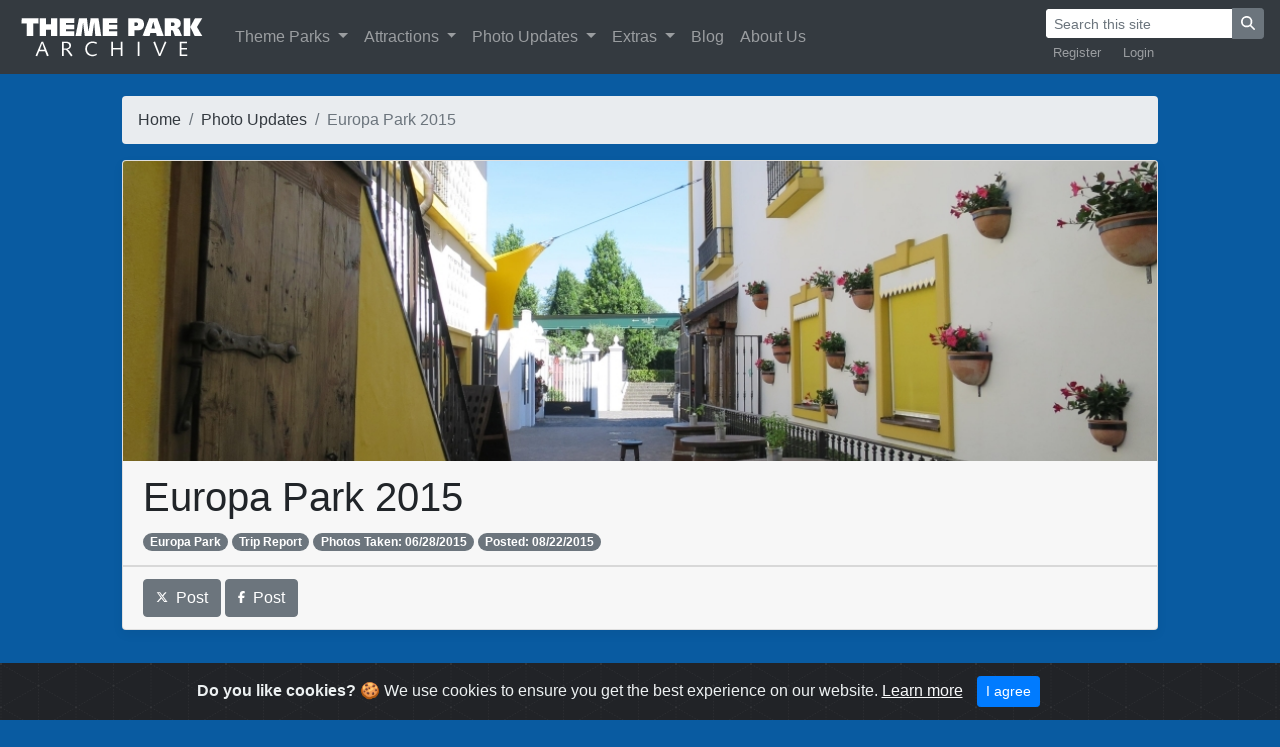

--- FILE ---
content_type: text/html; charset=UTF-8
request_url: https://www.themeparkarchive.com/updates/europa-park-2015
body_size: 5075
content:
<!doctype html>
<html lang="en"><!-- InstanceBegin template="/Templates/TPA2.dwt.php" codeOutsideHTMLIsLocked="false" -->
  <head>
  <!-- Global site tag (gtag.js) - Google Analytics -->
  <script async src="https://www.googletagmanager.com/gtag/js?id=UA-39915571-1"></script>
  <script>
  window.dataLayer = window.dataLayer || [];
  function gtag(){dataLayer.push(arguments);}
  gtag('js', new Date());
  gtag('config', 'UA-39915571-1');
	</script>
    <meta charset="utf-8">
    <meta name="viewport" content="width=device-width, initial-scale=1, shrink-to-fit=no">
    <meta name="author" content="Theme Park Archive">
	<link rel="apple-touch-icon" sizes="300x300" href="https://www.themeparkarchive.com/apple-touch-icon.png">
	<link rel="icon" type="image/png" sizes="192x192" href="https://www.themeparkarchive.com/android-chrome-192x192.png">  
	<link rel="icon" type="image/png" sizes="32x32" href="https://www.themeparkarchive.com/favicon-32x32.png">
	<link rel="icon" type="image/png" sizes="16x16" href="https://www.themeparkarchive.com/favicon-16x16.png">
	<link rel="manifest" href="https://www.themeparkarchive.com/site.webmanifest">
	<link rel="mask-icon" href="https://www.themeparkarchive.com/safari-pinned-tab.svg" color="#5bbad5">
	<meta name="msapplication-TileColor" content="#da532c">
	<meta name="theme-color" content="#ffffff">
	<meta name="google" content="notranslate">
	<meta http-equiv="Content-Language" content="en">
	<!-- InstanceBeginEditable name="doctitle" -->
		  	<meta name="description" content=" This page contains a photo trip report from Europa Park titled Europa Park 2015..">
	<meta name="keywords" content="Europa Park 2015, trip report, photo trip report, theme park, amusement park, theme park photos, amusement park photos, roller coaster, images">
	<title>Europa Park 2015 | Theme Park Archive</title>
<meta property="og:title" content="Europa Park 2015 | Theme Park Archive"/>
<meta property="og:description" content="This page contains a photo trip report from Europa Park titled: Europa Park 2015.">
	
	<meta name="twitter:card" content="summary_large_image">
	<meta name="twitter:site" content="@TPArchive">
	<meta name="twitter:title" content="Europa Park 2015">
	<meta name="twitter:description" content="">
	<meta name="twitter:image" content="https://www.themeparkarchive.com/Archive/Large/22375.jpg">
	  	  	<!-- InstanceEndEditable -->

    <!-- Bootstrap core CSS -->
    <link href="https://www.themeparkarchive.com/Scripts/Bootstrap/css/bootstrap.min.css" rel="stylesheet">

    <!-- Custom styles for this template -->
    <link href="https://www.themeparkarchive.com/css/main.css?v=1" rel="stylesheet">
<script defer src="https://www.themeparkarchive.com/Scripts/fontawesome-651/js/all.js"></script>
	<!-- InstanceBeginEditable name="head" -->
	  <link rel="stylesheet" type="text/css" media="all" href="https://www.themeparkarchive.com/blog/wp-content/themes/tpa/style.css" />
	 <link type="text/css" rel="stylesheet" href="https://www.themeparkarchive.com/Scripts/magicthumb/magicthumb.css"/>
<script type="text/javascript" src="https://www.themeparkarchive.com/Scripts/magicthumb/magicthumb.js"></script>
<script type="text/javascript">
 var MagicThumbOptions = {
  'captionSource':'span',
  'caption-position':'bottom',
  'hint':'off'
 };
 var MagicThumbMobileOptions = {
   'captionSource':'title',
   'hint':'off',
};
</script>
<script src="https://www.themeparkarchive.com/Scripts/infinite/infinite-scroll.pkgd.min.js"></script>
<link rel="stylesheet" type="text/css" href="https://www.themeparkarchive.com/Scripts/magicslideshow/magicslideshow.css" media="screen"/>
<script src="https://www.themeparkarchive.com/Scripts/magicslideshow/magicslideshow.js" type="text/javascript"></script> 
	  
	 	 <script type="application/ld+json">
{
  "@context": "http://schema.org",
  "@type": "BreadcrumbList",
  "itemListElement": [{
    "@type": "ListItem",
    "position": 1,
    "item": {
      "@id": "https://www.themeparkarchive.com",
      "name": "Home"
    }
	},{
    "@type": "ListItem",
    "position": 2,
    "item": {
      "@id": "https://www.themeparkarchive.com/updates",
      "name": "Photo Updates"
    }
	},{
    "@type": "ListItem",
    "position": 3,
    "item": {
      "@id": "https://www.themeparkarchive.com/updates/europa-park-2015",
      "name": "Europa Park 2015"
    }
	}
]
}
</script> 
	<!-- InstanceEndEditable -->
  </head>

  <body>

	<!-- Begin navbar -->
<nav class="navbar navbar-expand-xl navbar-dark bg-dark fixed-top">
<a class="navbar-brand btn-ripple" href="https://www.themeparkarchive.com"><img src="/Images/title.png" alt="Theme Park Archive"></a>
<button class="navbar-toggler" type="button" data-toggle="collapse" data-target="#navbarCollapse" aria-controls="navbarCollapse" aria-expanded="false" aria-label="Toggle navigation">
        <span class="navbar-toggler-icon"></span>
</button>
<div class="collapse navbar-collapse" id="navbarCollapse">
<ul class="navbar-nav mr-auto">
        <li class="nav-item dropdown">
              <a style="outline: none;" class="nav-link dropdown-toggle" href="#" id="navbarDropdownMenuLink" data-toggle="dropdown" aria-haspopup="true" aria-expanded="false">
                Theme Parks
              </a>
              <div class="dropdown-menu" aria-labelledby="navbarDropdownMenuLink">
                <a class="dropdown-item" href="https://www.themeparkarchive.com/parks">See All</a>
                <a class="dropdown-item" href="https://www.themeparkarchive.com/parks/extinct">See Extinct</a>
                <a class="dropdown-item" href="https://www.themeparkarchive.com/parks/location">Sort by Location</a>
                <a class="dropdown-item" href="https://www.themeparkarchive.com/parks/operators">Sort by Operator</a>
              </div>
          </li>
          <li class="nav-item dropdown">
              <a style="outline: none;" class="nav-link dropdown-toggle" href="#" id="navbarDropdownMenuLink" data-toggle="dropdown" aria-haspopup="true" aria-expanded="false">
                Attractions
              </a>
              <div class="dropdown-menu" aria-labelledby="navbarDropdownMenuLink">
                <a class="dropdown-item" href="https://www.themeparkarchive.com/attractions">See All</a>
                <a class="dropdown-item" href="https://www.themeparkarchive.com/attractions/extinct">See Extinct</a>
                <a class="dropdown-item" href="https://www.themeparkarchive.com/attractions/360s">See 360&deg; Photos</a>
                <a class="dropdown-item" href="https://www.themeparkarchive.com/attractions/videos">See Videos</a>
                <a class="dropdown-item" href="https://www.themeparkarchive.com/attractions/manufacturers">Sort by Manufacturer</a>
              </div>
          </li>
		  <li class="nav-item dropdown">
			   <a style="outline: none;" class="nav-link dropdown-toggle" href="#" id="navbarDropdownMenuLink" data-toggle="dropdown" aria-haspopup="true" aria-expanded="false">
				Photo Updates
			   </a>
			  <div class="dropdown-menu" aria-labelledby="navbarDropdownMenuLink">
                <a class="dropdown-item" href="https://www.themeparkarchive.com/updates">See All</a>
                <a class="dropdown-item" href="https://www.themeparkarchive.com/updates/categories">See Categories</a>
              </div>
          </li>
          <li class="nav-item dropdown">
              <a style="outline: none;" class="nav-link dropdown-toggle" href="#" id="navbarDropdownMenuLink" data-toggle="dropdown" aria-haspopup="true" aria-expanded="false">
                Extras
              </a>
              <div class="dropdown-menu" aria-labelledby="navbarDropdownMenuLink">
                <a class="dropdown-item" href="https://www.themeparkarchive.com/quizzes">Quizzes</a>
              </div>
          </li>
		  <li class="nav-item">
            <a class="nav-link" href="https://www.themeparkarchive.com/blog">Blog</a>
          </li>
          <li class="nav-item">
            <a class="nav-link" href="https://www.themeparkarchive.com/about">About Us</a>
          </li>
</ul>
<div class="flex-md-column">
    <form class="form-inline ml-auto" action="https://www.themeparkarchive.com/search" method="get">
        <div class="input-group">
            <input class="form-control form-control-sm border-dark" value="" name="q" type="text" placeholder="Search this site" aria-label="Search">
            <div class="input-group-append">
                <button class="btn btn-secondary btn-sm" type="submit"><i class="fa fa-search"></i></button>
            </div>
        </div>
    </form>
    <ul class="navbar-nav small ml-auto" style="flex-direction: row">
            <li class="nav-item" style="padding-right:0.5em">
            <a class="nav-link py-1" href="https://www.themeparkarchive.com/blog/register">Register</a>
        </li>
        <li class="nav-item">
            <a class="nav-link py-1" href="https://www.themeparkarchive.com/blog/login">Login</a>
        </li>
                  </ul>
</div>
</div>
</nav>
	  <!-- Cached copy, generated 17:20 -->
	<!-- End navbar -->
	
   	<!-- InstanceBeginEditable name="body" -->
	      <br>
      <br>
	  <div class="container-fluid">
           <div class="row">
                <div class="col-xl-1">
                    </div>
                <div class="col-xl-10">
		  </br>
	  </br>
          <nav aria-label="breadcrumb">
  <ol class="breadcrumb flex-nowrap">
    <li class="breadcrumb-item text-truncate"><a class="text-dark" href="https://www.themeparkarchive.com">Home</a></li>
    <li class="breadcrumb-item text-truncate" aria-current="page"><a class="text-dark" href="https://www.themeparkarchive.com/updates">Photo Updates</a></li>
          <li class="breadcrumb-item active text-truncate" aria-current="page">Europa Park 2015</li>
        </ol>
</nav>
		  		  <div class="card mb-4 box-shadow h-md-250">
			  			  <img class="card-img-top" style="object-fit: cover; max-height: 300px;" src="https://www.themeparkarchive.com/Archive/Large/22375.jpg" alt=" at Europa Park"/>
			  <div class="card-header"><h1>Europa Park 2015</h1><a href="https://www.themeparkarchive.com/parks/europa-park" class="badge badge-pill badge-secondary">
			    Europa Park				  </a>
				  <a href="https://www.themeparkarchive.com/updates/categories/trip-report"><span class="badge badge-pill badge-secondary">Trip Report</span></a>
				  <span class="badge badge-pill badge-secondary">Photos Taken: 06/28/2015</span> <span class="badge badge-pill badge-secondary">Posted: 08/22/2015</span>   </div>
                                    <div class="card-footer">
                                    <a target="_blank" href="https://twitter.com/intent/tweet?url=https://www.themeparkarchive.com/updates/europa-park-2015&text=Europa Park 2015 %7C Theme Park Archive"
  data-size="large"><button type="button" class="btn btn-secondary"><i class="fab fa-x-twitter fa-xs"></i>&nbsp;&nbsp;Post</button></a>
            <a target="_blank" href="https://www.facebook.com/dialog/share?app_id=578965569558574&href=https://www.themeparkarchive.com/updates/europa-park-2015&display=popup&redirect_uri=https://www.themeparkarchive.com/updates/europa-park-2015"
  data-size="large"><button type="button" class="btn btn-secondary"><i class="fab fa-facebook-f fa-xs"></i>&nbsp;&nbsp;Post</button></a>
                        </div>
		  </div>
<div align="center" id="ad-header">
<script async src="//pagead2.googlesyndication.com/pagead/js/adsbygoogle.js"></script>
<!-- responsive top -->
<ins class="adsbygoogle"
     style="display:block"
     data-ad-client="ca-pub-9162644493101177"
     data-ad-slot="8919879964"
     data-ad-format="horizontal"></ins>
<script>
(adsbygoogle = window.adsbygoogle || []).push({});
</script>
          </div>
</br>

		 </ul>
   </nav>
	   <div class="article-feed" data-infinite-scroll="{ &quot;path&quot;: &quot;.pagination__next&quot;, &quot;append&quot;: &quot;.article&quot;, &quot;status&quot;: &quot;.scroller-status&quot;, &quot;history&quot;: &quot;false&quot;}">
  	<article class="article">
			<div class="card mb-4 col-xl-6 col-lg-8 px-0 mx-auto">
				<a href="https://www.themeparkarchive.com/Archive/ExtraLarge/22376.jpg" class="MagicThumb" data-options="group: 1; lazyLoad: true;"><img class="card-img-top" style="object-fit: contain;" src="https://www.themeparkarchive.com/Archive/Large/22376.jpg" alt="Spain at Europa Park"/><span>
            <div class="container-fluid">
           <div class="row">
                <div class="col-xl-4" align="left">
        Spain - Europa Park      </div>
       <div class="col-xl-4" align="center">        
        Date Taken: 06/29/2015       </div>
        <div class="col-xl-4" align="right">
        Date Posted: 08/22/2015       </div>
               </div>
            </div>
            </span></a>
	  	</div>
	</article>
    
   	<article class="article">
			<div class="card mb-4 col-xl-6 col-lg-8 px-0 mx-auto">
				<a href="https://www.themeparkarchive.com/Archive/ExtraLarge/22377.jpg" class="MagicThumb" data-options="group: 1; lazyLoad: true;"><img class="card-img-top" style="object-fit: contain;" src="https://www.themeparkarchive.com/Archive/Large/22377.jpg" alt="Spain at Europa Park"/><span>
            <div class="container-fluid">
           <div class="row">
                <div class="col-xl-4" align="left">
        Spain - Europa Park      </div>
       <div class="col-xl-4" align="center">        
        Date Taken: 06/29/2015       </div>
        <div class="col-xl-4" align="right">
        Date Posted: 08/22/2015       </div>
               </div>
            </div>
            </span></a>
	  	</div>
	</article>
    
   	<article class="article">
			<div class="card mb-4 col-xl-6 col-lg-8 px-0 mx-auto">
				<a href="https://www.themeparkarchive.com/Archive/ExtraLarge/22378.jpg" class="MagicThumb" data-options="group: 1; lazyLoad: true;"><img class="card-img-top" style="object-fit: contain;" src="https://www.themeparkarchive.com/Archive/Large/22378.jpg" alt="Spain at Europa Park"/><span>
            <div class="container-fluid">
           <div class="row">
                <div class="col-xl-4" align="left">
        Spain - Europa Park      </div>
       <div class="col-xl-4" align="center">        
        Date Taken: 06/29/2015       </div>
        <div class="col-xl-4" align="right">
        Date Posted: 08/22/2015       </div>
               </div>
            </div>
            </span></a>
	  	</div>
	</article>
    
   	<article class="article">
			<div class="card mb-4 col-xl-6 col-lg-8 px-0 mx-auto">
				<a href="https://www.themeparkarchive.com/Archive/ExtraLarge/22379.jpg" class="MagicThumb" data-options="group: 1; lazyLoad: true;"><img class="card-img-top" style="object-fit: contain;" src="https://www.themeparkarchive.com/Archive/Large/22379.jpg" alt="Austria at Europa Park"/><span>
            <div class="container-fluid">
           <div class="row">
                <div class="col-xl-4" align="left">
        Austria - Europa Park      </div>
       <div class="col-xl-4" align="center">        
        Date Taken: 06/29/2015       </div>
        <div class="col-xl-4" align="right">
        Date Posted: 08/22/2015       </div>
               </div>
            </div>
            </span></a>
	  	</div>
	</article>
    
   	<article class="article">
			<div class="card mb-4 col-xl-6 col-lg-8 px-0 mx-auto">
				<a href="https://www.themeparkarchive.com/Archive/ExtraLarge/22380.jpg" class="MagicThumb" data-options="group: 1; lazyLoad: true;"><img class="card-img-top" style="object-fit: contain;" src="https://www.themeparkarchive.com/Archive/Large/22380.jpg" alt="Austria at Europa Park"/><span>
            <div class="container-fluid">
           <div class="row">
                <div class="col-xl-4" align="left">
        Austria - Europa Park      </div>
       <div class="col-xl-4" align="center">        
        Date Taken: 06/29/2015       </div>
        <div class="col-xl-4" align="right">
        Date Posted: 08/22/2015       </div>
               </div>
            </div>
            </span></a>
	  	</div>
	</article>
    
   	<article class="article">
			<div class="card mb-4 col-xl-6 col-lg-8 px-0 mx-auto">
				<a href="https://www.themeparkarchive.com/Archive/ExtraLarge/22381.jpg" class="MagicThumb" data-options="group: 1; lazyLoad: true;"><img class="card-img-top" style="object-fit: contain;" src="https://www.themeparkarchive.com/Archive/Large/22381.jpg" alt="Netherlands at Europa Park"/><span>
            <div class="container-fluid">
           <div class="row">
                <div class="col-xl-4" align="left">
        Netherlands - Europa Park      </div>
       <div class="col-xl-4" align="center">        
        Date Taken: 06/29/2015       </div>
        <div class="col-xl-4" align="right">
        Date Posted: 08/22/2015       </div>
               </div>
            </div>
            </span></a>
	  	</div>
	</article>
    
   	<article class="article">
			<div class="card mb-4 col-xl-6 col-lg-8 px-0 mx-auto">
				<a href="https://www.themeparkarchive.com/Archive/ExtraLarge/22382.jpg" class="MagicThumb" data-options="group: 1; lazyLoad: true;"><img class="card-img-top" style="object-fit: contain;" src="https://www.themeparkarchive.com/Archive/Large/22382.jpg" alt="Netherlands at Europa Park"/><span>
            <div class="container-fluid">
           <div class="row">
                <div class="col-xl-4" align="left">
        Netherlands - Europa Park      </div>
       <div class="col-xl-4" align="center">        
        Date Taken: 06/29/2015       </div>
        <div class="col-xl-4" align="right">
        Date Posted: 08/22/2015       </div>
               </div>
            </div>
            </span></a>
	  	</div>
	</article>
    
   	<article class="article">
			<div class="card mb-4 col-xl-6 col-lg-8 px-0 mx-auto">
				<a href="https://www.themeparkarchive.com/Archive/ExtraLarge/22383.jpg" class="MagicThumb" data-options="group: 1; lazyLoad: true;"><img class="card-img-top" style="object-fit: contain;" src="https://www.themeparkarchive.com/Archive/Large/22383.jpg" alt="Piraten in Batavia at Europa Park"/><span>
            <div class="container-fluid">
           <div class="row">
                <div class="col-xl-4" align="left">
        Piraten in Batavia - Europa Park      </div>
       <div class="col-xl-4" align="center">        
        Date Taken: 06/29/2015       </div>
        <div class="col-xl-4" align="right">
        Date Posted: 08/22/2015       </div>
               </div>
            </div>
            </span></a>
	  	</div>
	</article>
    
   	<article class="article">
			<div class="card mb-4 col-xl-6 col-lg-8 px-0 mx-auto">
				<a href="https://www.themeparkarchive.com/Archive/ExtraLarge/22384.jpg" class="MagicThumb" data-options="group: 1; lazyLoad: true;"><img class="card-img-top" style="object-fit: contain;" src="https://www.themeparkarchive.com/Archive/Large/22384.jpg" alt="Netherlands at Europa Park"/><span>
            <div class="container-fluid">
           <div class="row">
                <div class="col-xl-4" align="left">
        Netherlands - Europa Park      </div>
       <div class="col-xl-4" align="center">        
        Date Taken: 06/29/2015       </div>
        <div class="col-xl-4" align="right">
        Date Posted: 08/22/2015       </div>
               </div>
            </div>
            </span></a>
	  	</div>
	</article>
    
   		   
		   		  <article class="article">
			  <br>
	      <div align="center">
			<script async src="//pagead2.googlesyndication.com/pagead/js/adsbygoogle.js"></script>
			<!-- responsive top -->
			<ins class="adsbygoogle"
				 style="display:block"
				 data-ad-client="ca-pub-9162644493101177"
				 data-ad-slot="8919879964"
				 data-ad-format="horizontal"></ins>
			<script>
			(adsbygoogle = window.adsbygoogle || []).push({});
			</script>
          </div>
			  <br>
	 </article>
		   		  
	</div>
	  
	 <!-- status elements -->
	<div class="scroller-status">
			  <div class="infinite-scroll-request loader-ellips">
	<div class="card mb-3 w-100">
		<div class="card-body" align="center">
		<img src="https://www.themeparkarchive.com/Images/loading.gif"/>
		</div>
		  </div>
	  </div>
			  <div class="infinite-scroll-last"><div class="card mb-3 w-100">
		  <div class="card-body">
		   <div class="author-info">
					<div class="author-avatar">
						<img src="https://gravatar.com/avatar/a3e99c445a76ddd1b2ab89e4c0151010?s=400&amp;r=G&amp;d=mystery" class="gravatar avatar avatar-100 um-avatar um-avatar-gravatar" width="100" height="100" alt="Vejas" data-default="https://www.themeparkarchive.com/blog/wp-content/plugins/ultimate-member/assets/img/default_avatar.jpg" onerror="if ( ! this.getAttribute('data-load-error') ){ this.setAttribute('data-load-error', '1');this.setAttribute('src', this.getAttribute('data-default'));}" loading="lazy" />					</div><!-- .author-avatar -->
					<div class="author-description">
						<h4>Vejas</h4>
						<p>Hello, I created Theme Park Archive.  I enjoy sharing photos, videos and stories from my theme park adventures with others.</p>
					</div><!-- .author-description -->
				</div><!-- .author-info -->
		  </div>
		  </div>
		    
			  <br>
	      <div align="center">
			<script async src="//pagead2.googlesyndication.com/pagead/js/adsbygoogle.js"></script>
			<!-- responsive top -->
			<ins class="adsbygoogle"
				 style="display:block"
				 data-ad-client="ca-pub-9162644493101177"
				 data-ad-slot="8919879964"
				 data-ad-format="horizontal"></ins>
			<script>
			(adsbygoogle = window.adsbygoogle || []).push({});
			</script>
          </div>
			  <br><br>
		 
		  <div class="card mb-3 w-100">
		  <div class="card-body">
			  <img src="https://www.themeparkarchive.com/Images/headers/recommend.png"/>
			  </div>
		  </div>
<div class="row">
              
		
	
            <div class="col-md-4 pb-4">
              <div class="card h-100 box-shadow">
				                 <div class="card-body">
		               <a class="text-dark" href="https://www.themeparkarchive.com/updates/we-experience-so-much-new-at-europa-park"><img class="card-img-top" style="object-fit: cover; height: 200px; max-width: 550px;" src="https://www.themeparkarchive.com/Archive/Thumb/84109.jpg" alt="We experience so much new at Europa Park" width="275" height="200"></a>
                                     </br></br><h6><a class="text-dark" href="https://www.themeparkarchive.com/updates/we-experience-so-much-new-at-europa-park">We experience so much new at Europa Park</a></h6>
			<p><span class="badge badge-pill badge-secondary">Photo Updates</span> <a href="https://www.themeparkarchive.com/parks/europa-park" class="badge badge-pill badge-secondary">Europa Park</a> <span class="badge badge-pill badge-secondary">218 Photos</span> <span class="badge badge-pill badge-secondary">Posted: 06/25/2024</span></p>
		                    </div>
				</div>
			</div>
		  
	       
            <div class="col-md-4 pb-4">
              <div class="card h-100 box-shadow">
				                 <div class="card-body">
		               <a class="text-dark" href="https://www.themeparkarchive.com/updates/voletarium-europa-park-2017"><img class="card-img-top" style="object-fit: cover; height: 200px; max-width: 550px;" src="https://www.themeparkarchive.com/Archive/Thumb/30723.jpg" alt="Voletarium Europa Park 2017" width="275" height="200"></a>
                                     </br></br><h6><a class="text-dark" href="https://www.themeparkarchive.com/updates/voletarium-europa-park-2017">Voletarium Europa Park 2017</a></h6>
			<p><span class="badge badge-pill badge-secondary">Photo Updates</span> <a href="https://www.themeparkarchive.com/parks/europa-park" class="badge badge-pill badge-secondary">Europa Park</a> <span class="badge badge-pill badge-secondary">103 Photos</span> <span class="badge badge-pill badge-secondary">Posted: 02/16/2018</span></p>
		                    </div>
				</div>
			</div>
	       
            <div class="col-md-4 pb-4">
              <div class="card h-100 box-shadow">
				                 <div class="card-body">
		               <a class="text-dark" href="https://www.themeparkarchive.com/updates/europa-park-2015"><img class="card-img-top" style="object-fit: cover; height: 200px; max-width: 550px;" src="https://www.themeparkarchive.com/Archive/Thumb/22375.jpg" alt="Europa Park 2015" width="275" height="200"></a>
                                     </br></br><h6><a class="text-dark" href="https://www.themeparkarchive.com/updates/europa-park-2015">Europa Park 2015</a></h6>
			<p><span class="badge badge-pill badge-secondary">Photo Updates</span> <a href="https://www.themeparkarchive.com/parks/europa-park" class="badge badge-pill badge-secondary">Europa Park</a> <span class="badge badge-pill badge-secondary">524 Photos</span> <span class="badge badge-pill badge-secondary">Posted: 08/22/2015</span></p>
		                    </div>
				</div>
			</div>
		  
		  </div>
	</div>
</div>

	  	<!-- pagination has path -->
	<p class="pagination" style="display: none;">
	  <a class="pagination__next" href="https://www.themeparkarchive.com/updates/europa-park-2015/2">Next page</a>
	</p>
	  	      </div>
                    <div class="col-xl-1">
                    </div>
    </div>
	  </div>
<br>
	<!-- InstanceEndEditable -->
    <!-- Begin sticky footer -->
      </br>
    </br>
    <footer class="footer">
      <div class="container-fluid">
      <div class="row">
                <div class="col-sm-1">
                    </div>
                <div class="col-sm-5">
        <div class=" text-center text-sm-left">
        <a href="http://www.twitter.com/TPArchive"><button type="button" class="btn btn-secondary"><i class="fab fa-x-twitter fa-xs"></i></button></a>
        <a href="http://www.instagram.com/themeparkarchive"><button type="button" class="btn btn-secondary"><i class="fab fa-instagram fa-xs"></i></button></a>
        <a href="https://www.youtube.com/c/ThemeParkArchive"><button type="button" class="btn btn-secondary"><i class="fab fa-youtube-square fa-xs"></i></button></a>
        <a href="http://www.facebook.com/TPArchive"><button type="button" class="btn btn-secondary"><i class="fab fa-facebook-f fa-xs"></i></button></a>
        <a href="https://www.themeparkarchive.com/feed"><button type="button" class="btn btn-secondary"><i class="fas fa-rss fa-xs"></i></button></a>
        </div>
        </div>
        <div class="col-sm-5">
        <div class=" text-center text-sm-right">
        <span class="text-muted">
        <a class="text-dark" href="https://www.themeparkarchive.com/about">Theme Park Archive</a> © 2026</a>
        </span>
        </div>
        </div>
        <div class="col-sm-1">
        </div>
        </div>
      </div>
    </footer>

    <!-- Cookie warning -->
    <div class="alert alert-dismissible text-center cookiealert" role="alert">
      <div class="cookiealert-container">
        <b>Do you like cookies?</b> &#x1F36A; We use cookies to ensure you get the best experience on our website. <a class="text-light" href="http://cookiesandyou.com/" target="_blank">Learn more</a>
        <button type="button" class="btn btn-primary btn-sm acceptcookies" aria-label="Close">
            I agree
        </button>
      </div>
    </div>

	<!-- End sticky footer -->

    <!-- Bootstrap core JavaScript
    ================================================== -->
    <!-- Placed at the end of the document so the pages load faster -->
    <script src="https://www.themeparkarchive.com/Scripts/Bootstrap/js/jquery-3.2.1.slim.min.js" integrity="sha384-KJ3o2DKtIkvYIK3UENzmM7KCkRr/rE9/Qpg6aAZGJwFDMVNA/GpGFF93hXpG5KkN" crossorigin="anonymous"></script>
    <script>window.jQuery || document.write('<script src="https://www.themeparkarchive.com/Scripts/Bootstrap/js/jquery-slim.min.js"><\/script>')</script>
    <script src="https://www.themeparkarchive.com/Scripts/Bootstrap/js/popper.min.js"></script>
    <script src="https://www.themeparkarchive.com/Scripts/Bootstrap/js/bootstrap.min.js"></script>
    <script src="https://www.themeparkarchive.com/Scripts/cookie/cookiealert.js"></script>
    <link rel="stylesheet" href="https://www.themeparkarchive.com/Scripts/cookie/cookiealert2.css">
  </body>
	  </html>

--- FILE ---
content_type: text/html; charset=utf-8
request_url: https://www.google.com/recaptcha/api2/aframe
body_size: 267
content:
<!DOCTYPE HTML><html><head><meta http-equiv="content-type" content="text/html; charset=UTF-8"></head><body><script nonce="K1Um6uw5FPN3bFaXqlQf3w">/** Anti-fraud and anti-abuse applications only. See google.com/recaptcha */ try{var clients={'sodar':'https://pagead2.googlesyndication.com/pagead/sodar?'};window.addEventListener("message",function(a){try{if(a.source===window.parent){var b=JSON.parse(a.data);var c=clients[b['id']];if(c){var d=document.createElement('img');d.src=c+b['params']+'&rc='+(localStorage.getItem("rc::a")?sessionStorage.getItem("rc::b"):"");window.document.body.appendChild(d);sessionStorage.setItem("rc::e",parseInt(sessionStorage.getItem("rc::e")||0)+1);localStorage.setItem("rc::h",'1770142538808');}}}catch(b){}});window.parent.postMessage("_grecaptcha_ready", "*");}catch(b){}</script></body></html>

--- FILE ---
content_type: text/css
request_url: https://www.themeparkarchive.com/Scripts/magicslideshow/themes/magicslideshow.core.css
body_size: 1354
content:
/*


   Magic Slideshow v2.0.15 
   Copyright 2014 Magic Toolbox
   Buy a license: www.magictoolbox.com/magicslideshow/
   License agreement: http://www.magictoolbox.com/license/


*/

/**
 * Core styles
 *
 * IMPORTANT: We do not recommend editing this file.
 * Please edit the magicslideshow.default.css file instead.
 *
 */

.MagicSlideshow,
.mss-slider,
.mss-slide-wrapper,
.mss-slide,
.mss-selectors,
.mss-selectors-wrapper,
.mss-selector,
.mss-selector:before,
.mss-selector:after,
.mss-selectors-eye,
.mss-caption,
.mss-caption span,
.mss-button,
.mss-arrow,
.mss-button span,
.mss-arrow span,
.mss-fullscreen {
    margin: 0;
    padding: 0;
    outline: 0;
    -webkit-box-sizing: border-box;
    -moz-box-sizing: border-box;
    box-sizing: border-box;
}

.MagicSlideshow,
.mss-slider,
.mss-selectors {
    line-height: 100%;
    vertical-align: top;
}

.mss-slider,
.mss-slide,
.mss-selectors {
    border: none;
    display: inline-block;
    position: absolute;
}

.mss-slide-wrapper,
.mss-slide {
    direction: ltr;
    width: 100%;
    height: 100%;
    -webkit-backface-visibility: hidden;
    backface-visibility: hidden;
    -webkit-perspective: 1000px;
    perspective: 1000px;
    -webkit-perspective-origin: top left;
    perspective-origin: top left;
}

.MagicSlideshow {
    width: 100%;
    max-width: 100%;
    height: auto;
    background: transparent;
    direction: ltr;
    overflow: visible;
    display: none;
    -webkit-user-select: none;
    -moz-user-select: none;
    -ms-user-select: none;
    user-select: none;
    -webkit-touch-callout: none;
    -webkit-tap-highlight-color: transparent;
    -ms-touch-action: none;
    touch-action: none;
}
.MagicSlideshow:before {
    content: '';
    display: inline-block;
    vertical-align: top;
    height: 0;
}

.mss-slider {
    top:0;
    bottom: 0;
    left: 0;
    right: 0;
    overflow: hidden;
    width: auto;
    height: auto;
    z-index: 1;
}

.mss-slide-wrapper {
    position: relative;
    z-index: 1;
}

.mss-slide {
    overflow: hidden;
    left: 0;
    top: 0;
    text-align: center;
    z-index: 1;
}

.mss-slide:after {
    content: "";
    display: inline-block;
    height: 100%;
    vertical-align: middle;
}

.mss-content-slide {
    text-align: left;
}

.mss-slide-active {
    z-index: 99;
}

.mss-slide img {
    -webkit-transform-style: preserve-3d;
    transform-style: preserve-3d;
    -ms-interpolation-mode: bicubic;
}

.mss-slide > img.mss-slide-img {
    position: relative;
    width: auto;
    height: auto;
    max-height: 100%;
    max-width: 100%;
    vertical-align: middle;
}
.lt-ie8-magic .mss-slide img.mss-slide-img {
    display: inline-block !important;
    width: 100% !important;
}

/* Styles for selectors container */
.mss-selectors {
    direction: ltr;
    overflow: hidden;
    z-index: 100;
    left: 0;
    top: 0;
}
.mss-selectors-horizontal .mss-selectors {
    width: 100%;
    white-space: nowrap;
}
.mss-selectors-bottom .mss-selectors {
    top: auto;
    bottom: 0;
}

.mss-selectors-vertical .mss-selectors {
    height: 100%;
}
.mss-selectors-right .mss-selectors {
    left: auto;
    right: 0;
}

.mss-selectors-wrapper {
    display: block;
    height: 100%;
    position: relative;
    overflow: hidden;
    text-align: center;
}

.mss-selector {
    vertical-align: top;
    line-height: 100%;
    cursor: pointer;
    display: inline-block;
}

.mss-selectors-eye {
    z-index: 10;
}

/* Thumbnail style selectors */
.mss-thumbnails .mss-selectors-container {
    display: inline-block;
    position: relative;
    left: 0;
    top: 0;
    text-align: left;
    -moz-box-sizing: content-box;
    box-sizing: content-box;
}
.mss-selectors-horizontal .mss-thumbnails .mss-selectors-container {
    height: 100%;
}
.lt-ie8-magic .mss-selectors-horizontal .mss-thumbnails .mss-selectors-container {
    height: auto;
    float: left;
}

.mss-selectors-vertical .mss-thumbnails .mss-selectors-container {
    width: 100%;
    text-align: center;
}
.lt-ie8-magic .mss-selectors-vertical .mss-thumbnails .mss-selectors-container {
    width: auto;
}

.mss-thumbnails .mss-selector  {
    overflow: hidden;
}

.mss-selectors-horizontal .mss-thumbnails .mss-selector {
    width: auto;
    height: 100%;
}

.mss-selectors-vertical .mss-thumbnails .mss-selector {
    width: 100%;
    height: auto;
}

.mss-thumbnails .mss-selectors-container > img {
    width: auto;
    height: auto;
    max-width: 100%;
    max-height: 100%;
    vertical-align: middle;
    margin: 0 1px;
}

.ie8-magic .mss-thumbnails .mss-selectors-container > img {
    max-width: none !important;
    max-height: none !important;
}

/* Bullet style selectors */
.mss-bullets .mss-selectors-container {
    display: inline-block;
    text-align: center;
}
.mss-bullets .mss-selectors-wrapper:before {
    content: "";
    display: inline-block;
    vertical-align: middle;
    height: 100%;
}

/**
 * Caption
 */
.mss-caption {
    z-index: 50;
    position: absolute;
    display: block;
}

.mss-caption span {
    width: 100%;
    z-index: 100;
}

/**
 * Buttons & Arrows
 */

.mss-button, .mss-arrow {
    cursor: pointer;
    z-index: 1000;
    position: absolute;
    display: block;
    opacity: 0;
    outline: 0;
    -webkit-transition: opacity .3s linear;
    transition: opacity .3s linear;
}
.lt-ie9-magic .mss-slider .mss-arrow  {
    filter: alpha(opacity = 0);
}
.mss-button,
.mss-desktop .mss-selectors .mss-arrow,
.mss-desktop .mss-slider:hover .mss-arrow,
.lt-ie9-magic .mss-slider:hover .mss-arrow  {
    opacity: .6;
    filter: alpha(opacity = 60);
}
.mss-slider:hover .mss-button:hover,
.mss-desktop .mss-slider:hover .mss-arrow:hover,
.mss-desktop  .mss-selectors:hover .mss-arrow:hover {
    opacity: 1;
    filter: alpha(opacity = 100);
}
.mss-button-hidden {
    opacity: 0 !important;
    filter: alpha(opacity = 0) !important;
}

.mss-selectors .mss-arrow {
    position: relative;
    display: inline-block;
}

/**
 * Full Screen
 */
.mss-fullscreen {
    width: 100%;
    height: 100%;
    top: 0;
    left: 0;
    z-index: 2147483647 !important;
}

/**
 * Miscellaneous
 */
.mss-loader {
    position: absolute;
    z-index: 0;
}

.magic-temporary-img img {
    max-height: none !important;
    max-width: none !important;
}
.mss-hidden {
    display: none !important;
    visibility: hidden !important;
}

.mss-slider:hover .mss-disabled,
.mss-selectors .mss-disabled {
    opacity: 0.1 !important;
    filter: alpha(opacity = 10) !important;
}

.mss-responsive-img {
    left: -10000px;
    z-index: -1;
}

.transformStyle {
    -webkit-transform-style: preserve-3d;
    transform-style: preserve-3d;
}
.backface-visHid {/*bars3d, blinds3d, cube, flip*/
    -webkit-backface-visibility: hidden;
    backface-visibility: hidden;
}
.defParentDiv {/*bars3d, blinds3d, cube, flip*/
    overflow: visible;
    -webkit-perspective: 1000px;
    perspective: 1000px;
}
